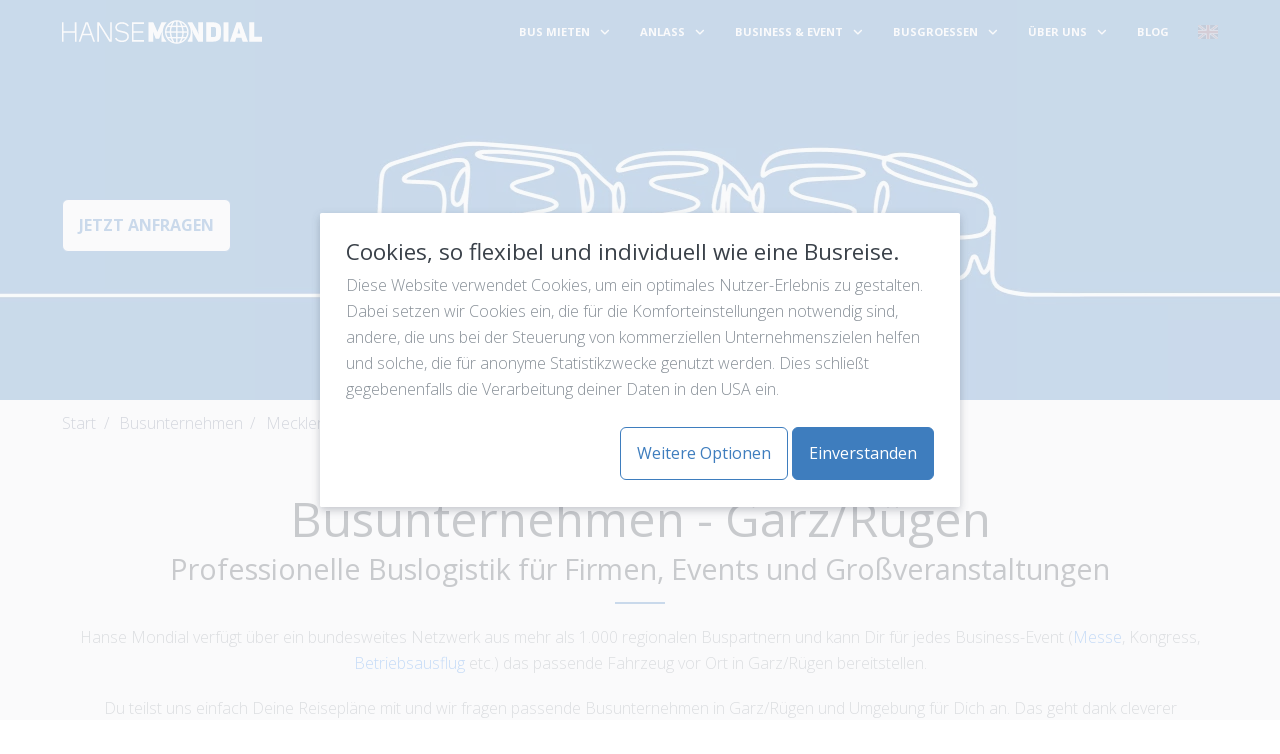

--- FILE ---
content_type: text/html;charset=UTF-8
request_url: https://www.hansemondial.de/de/busunternehmen/mecklenburg-vorpommern/garz-ruegen
body_size: 15687
content:
<!DOCTYPE html>
<html lang="de">
<head>
        <meta charset="utf-8"/>
    <title>Busunternehmen mit Fahrer in Garz/Rügen - Best-Preis-Garantie | Hanse Mondial</title>

    <meta http-equiv="X-UA-Compatible" content="IE=edge">
    <meta name="viewport" content="width=device-width, initial-scale=1">
            <meta name="description" content="Bus mieten Garz/Rügen mit Best-Preis-Garantie | Moderne und sichere Busse | 8 - 81 Plätze | Top-Ausstattung | Jetzt anfragen." />
    <meta name="generator" content="GravCMS" />
    <meta property="og:title" content="Busunternehmen mit Fahrer in Garz/Rügen - Best-Preis-Garantie | Hanse Mondial" />
    <meta property="og:type" content="Website" />
    <meta property="og:url" content="https://www.hansemondial.de/de/busunternehmen/mecklenburg-vorpommern/garz-ruegen" />
    <meta property="og:image" content="https://www.hansemondial.de/user/pages/busunternehmen/state/city/01._hero/HM_Headerbild_Website_Netzwerk.jpg" />
    <link rel="icon" type="image/png" href="/user/themes/mytheme/images/favicon.ico"/>
    <link rel="canonical" href="https://www.hansemondial.de/de/busunternehmen/mecklenburg-vorpommern/garz-ruegen"/>
    
                                                                                                                                        
        <link href="/user/themes/mytheme/css/fonts.css" type="text/css" rel="preload" onload="this.rel=&#039;stylesheet&#039;" as="style">
<link href="https://cdnjs.cloudflare.com/ajax/libs/flatpickr/4.6.13/flatpickr.min.css" type="text/css" rel="preload" onload="this.rel=&#039;stylesheet&#039;" as="style">
<link href="https://cdnjs.cloudflare.com/ajax/libs/font-awesome/6.2.0/css/all.min.css" type="text/css" rel="preload" onload="this.rel=&#039;stylesheet&#039;" as="style">
<link href="/assets/e8356f42e319a5ef7f27f5e6d70c4313.css" type="text/css" rel="stylesheet">
<style>
#hero-image { background-image:url("/user/images/heros/busunternehmen/state/city/HM_Headerbild_Website_Netzwerk.webp"); } @media (max-width: 800px){ #hero-image { background-image:url("/user/images/heros/busunternehmen/state/city/HM_Headerbild_Website_Netzwerk-800.webp"); } } @media (max-width: 1200px) and (min-width: 800px){ #hero-image { background-image:url("/user/images/heros/busunternehmen/state/city/HM_Headerbild_Website_Netzwerk-1200.webp"); } } @media (max-width: 1600px) and (min-width: 1200px){ #hero-image { background-image:url("/user/images/heros/busunternehmen/state/city/HM_Headerbild_Website_Netzwerk-1600.webp"); } }
</style>

    <script src="/assets/57b11a6fda7dfb257775b29dc485a655.js"></script>
<script src="https://cdnjs.cloudflare.com/ajax/libs/jquery/3.5.1/jquery.min.js"></script>

    
</head>
<body id="top" class=" header-fixed header-animated header-dark header-transparent sticky-footer">
<!-- Google Tag Manager (noscript) -->
<noscript>
    <iframe src="https://www.googletagmanager.com/ns.html?id=GTM-PMT3MG3"
            height="0" width="0" style="display:none;visibility:hidden"></iframe>
</noscript>
<!-- End Google Tag Manager (noscript) -->
<div id="page-wrapper">
            <section id="header" class="section">
            <section class="container grid-lg">
                <nav class="navbar">
                    <section class="navbar-section logo">
                        <a href="/de" class="navbar-brand mr-10">
    <img src="/user/themes/mytheme/images/logo/logo.svg" alt="Hanse Mondial" />
</a>                    </section>
                    <section class="navbar-section desktop-menu">

                        <nav class="dropmenu animated">
                                                            <ul >
                <li class="has_children">
      <a href="/de/bus-mieten" class="">
        BUS MIETEN
      </a>
            <span></span>
      <ul>
                    <li class="has_children">
      <a href="/de/bus-mieten/baden-wuerttemberg" class="">
        Baden-Württemberg
      </a>
            <span></span>
      <ul>
                    <li >
      <a href="/de/bus-mieten/baden-wuerttemberg/stuttgart" class="">
        Stuttgart
      </a>
          </li>
          <li >
      <a href="/de/bus-mieten/baden-wuerttemberg/karlsruhe-baden" class="">
        Karlsruhe
      </a>
          </li>
          <li >
      <a href="/de/bus-mieten/baden-wuerttemberg/mannheim-universitaetsstadt" class="">
        Mannheim
      </a>
          </li>
          <li >
      <a href="/de/bus-mieten/baden-wuerttemberg/freiburg-im-breisgau" class="">
        Freiburg im Breisgau
      </a>
          </li>
          <li >
      <a href="/de/bus-mieten/baden-wuerttemberg/ulm-donau" class="">
        Ulm
      </a>
          </li>
          <li >
      <a href="/de/bus-mieten/baden-wuerttemberg/heilbronn-neckar" class="">
        Heilbronn
      </a>
          </li>
          <li >
      <a href="/de/bus-mieten/baden-wuerttemberg/pforzheim" class="">
        Pforzheim
      </a>
          </li>
          <li >
      <a href="/de/bus-mieten/baden-wuerttemberg/reutlingen" class="">
        Reutlingen
      </a>
          </li>
          <li >
      <a href="/de/bus-mieten/baden-wuerttemberg/ludwigsburg-wuerttemberg" class="">
        Ludwigsburg
      </a>
          </li>
          <li >
      <a href="/de/bus-mieten/baden-wuerttemberg/esslingen-am-neckar" class="">
        Esslingen am Neckar
      </a>
          </li>
  
      </ul>
          </li>
          <li class="has_children">
      <a href="/de/bus-mieten/bayern" class="">
        Bayern
      </a>
            <span></span>
      <ul>
                    <li >
      <a href="/de/bus-mieten/bayern/muenchen" class="">
        München
      </a>
          </li>
          <li >
      <a href="/de/bus-mieten/bayern/nuernberg-mittelfranken" class="">
        Nürnberg
      </a>
          </li>
          <li >
      <a href="/de/bus-mieten/bayern/augsburg-bayern" class="">
        Augsburg
      </a>
          </li>
          <li >
      <a href="/de/bus-mieten/bayern/regensburg" class="">
        Regensburg
      </a>
          </li>
          <li >
      <a href="/de/bus-mieten/bayern/ingolstadt-donau" class="">
        Ingolstadt
      </a>
          </li>
          <li >
      <a href="/de/bus-mieten/bayern/wuerzburg" class="">
        Würzburg
      </a>
          </li>
          <li >
      <a href="/de/bus-mieten/bayern/erlangen" class="">
        Erlangen
      </a>
          </li>
          <li >
      <a href="/de/bus-mieten/bayern/bamberg" class="">
        Bamberg
      </a>
          </li>
          <li >
      <a href="/de/bus-mieten/bayern/bayreuth" class="">
        Bayreuth
      </a>
          </li>
          <li >
      <a href="/de/bus-mieten/bayern/landshut-isar" class="">
        Landshut
      </a>
          </li>
  
      </ul>
          </li>
          <li >
      <a href="/de/bus-mieten/berlin" class="">
        Berlin
      </a>
          </li>
          <li class="has_children">
      <a href="/de/bus-mieten/brandenburg" class="">
        Brandenburg
      </a>
            <span></span>
      <ul>
                    <li >
      <a href="/de/bus-mieten/brandenburg/potsdam" class="">
        Potsdam
      </a>
          </li>
          <li >
      <a href="/de/bus-mieten/brandenburg/cottbus" class="">
        Cottbus
      </a>
          </li>
          <li >
      <a href="/de/bus-mieten/brandenburg/brandenburg-an-der-havel" class="">
        Brandenburg an der Havel
      </a>
          </li>
          <li >
      <a href="/de/bus-mieten/brandenburg/frankfurt-oder" class="">
        Frankfurt (Oder)
      </a>
          </li>
          <li >
      <a href="/de/bus-mieten/brandenburg/oranienburg" class="">
        Oranienburg
      </a>
          </li>
          <li >
      <a href="/de/bus-mieten/brandenburg/falkensee" class="">
        Falkensee
      </a>
          </li>
          <li >
      <a href="/de/bus-mieten/brandenburg/eberswalde" class="">
        Eberswalde
      </a>
          </li>
          <li >
      <a href="/de/bus-mieten/brandenburg/bernau-bei-berlin" class="">
        Bernau bei Berlin
      </a>
          </li>
          <li >
      <a href="/de/bus-mieten/brandenburg/koenigs-wusterhausen" class="">
        Königs Wusterhausen
      </a>
          </li>
          <li >
      <a href="/de/bus-mieten/brandenburg/fuerstenwalde-spree" class="">
        Fürstenwalde / Spree
      </a>
          </li>
  
      </ul>
          </li>
          <li class="has_children">
      <a href="/de/bus-mieten/bremen" class="">
        Bremen
      </a>
            <span></span>
      <ul>
                    <li >
      <a href="/de/bus-mieten/bremen/bremen" class="">
        Bremen
      </a>
          </li>
          <li >
      <a href="/de/bus-mieten/bremen/bremerhaven" class="">
        Bremerhaven
      </a>
          </li>
  
      </ul>
          </li>
          <li >
      <a href="/de/bus-mieten/hamburg" class="">
        Hamburg
      </a>
          </li>
          <li class="has_children">
      <a href="/de/bus-mieten/hessen" class="">
        Hessen
      </a>
            <span></span>
      <ul>
                    <li >
      <a href="/de/bus-mieten/hessen/frankfurt-am-main" class="">
        Frankfurt am Main
      </a>
          </li>
          <li >
      <a href="/de/bus-mieten/hessen/wiesbaden" class="">
        Wiesbaden
      </a>
          </li>
          <li >
      <a href="/de/bus-mieten/hessen/kassel-hessen" class="">
        Kassel
      </a>
          </li>
          <li >
      <a href="/de/bus-mieten/hessen/darmstadt" class="">
        Darmstadt
      </a>
          </li>
          <li >
      <a href="/de/bus-mieten/hessen/offenbach-am-main" class="">
        Offenbach am Main
      </a>
          </li>
          <li >
      <a href="/de/bus-mieten/hessen/hanau" class="">
        Hanau
      </a>
          </li>
          <li >
      <a href="/de/bus-mieten/hessen/giessen-lahn" class="">
        Giessen
      </a>
          </li>
          <li >
      <a href="/de/bus-mieten/hessen/marburg-lahn" class="">
        Marburg
      </a>
          </li>
          <li >
      <a href="/de/bus-mieten/hessen/fulda" class="">
        Fulda
      </a>
          </li>
          <li >
      <a href="/de/bus-mieten/hessen/weimar-lahn" class="">
        Weimar
      </a>
          </li>
          <li >
      <a href="/de/bus-mieten/hessen/wetzlar" class="">
        Wetzlar
      </a>
          </li>
          <li >
      <a href="/de/bus-mieten/hessen/oberursel-taunus" class="">
        Oberursel
      </a>
          </li>
          <li >
      <a href="/de/bus-mieten/hessen/rodgau" class="">
        Rodgau
      </a>
          </li>
          <li >
      <a href="/de/bus-mieten/hessen/dreieich" class="">
        Dreieich
      </a>
          </li>
  
      </ul>
          </li>
          <li class="has_children">
      <a href="/de/bus-mieten/mecklenburg-vorpommern" class="">
        Mecklenburg-Vorpommern
      </a>
            <span></span>
      <ul>
                    <li >
      <a href="/de/bus-mieten/mecklenburg-vorpommern/rostock" class="">
        Rostock
      </a>
          </li>
          <li >
      <a href="/de/bus-mieten/mecklenburg-vorpommern/schwerin-mecklenburg" class="">
        Schwerin
      </a>
          </li>
          <li >
      <a href="/de/bus-mieten/mecklenburg-vorpommern/neubrandenburg-mecklenburg" class="">
        Neubrandenburg
      </a>
          </li>
          <li >
      <a href="/de/bus-mieten/mecklenburg-vorpommern/stralsund" class="">
        Stralsund
      </a>
          </li>
          <li >
      <a href="/de/bus-mieten/mecklenburg-vorpommern/greifswald-hansestadt" class="">
        Greifswald
      </a>
          </li>
          <li >
      <a href="/de/bus-mieten/mecklenburg-vorpommern/wismar-mecklenburg" class="">
        Wismar
      </a>
          </li>
          <li >
      <a href="/de/bus-mieten/mecklenburg-vorpommern/guestrow" class="">
        Güstrow
      </a>
          </li>
          <li >
      <a href="/de/bus-mieten/mecklenburg-vorpommern/waren-mueritz" class="">
        Waren
      </a>
          </li>
          <li >
      <a href="/de/bus-mieten/mecklenburg-vorpommern/neustrelitz" class="">
        Neustrelitz
      </a>
          </li>
          <li >
      <a href="/de/bus-mieten/mecklenburg-vorpommern/parchim" class="">
        Parchim
      </a>
          </li>
          <li >
      <a href="/de/bus-mieten/mecklenburg-vorpommern/ribnitz-damgarten" class="">
        Ribnitz-Damgarten
      </a>
          </li>
          <li >
      <a href="/de/bus-mieten/mecklenburg-vorpommern/bergen-auf-ruegen" class="">
        Bergen auf Rügen
      </a>
          </li>
          <li >
      <a href="/de/bus-mieten/mecklenburg-vorpommern/anklam" class="">
        Anklam
      </a>
          </li>
          <li >
      <a href="/de/bus-mieten/mecklenburg-vorpommern/ludwigslust-mecklenburg" class="">
        Ludwigslust
      </a>
          </li>
          <li >
      <a href="/de/bus-mieten/mecklenburg-vorpommern/wolgast" class="">
        Wolgast
      </a>
          </li>
  
      </ul>
          </li>
          <li class="has_children">
      <a href="/de/bus-mieten/niedersachsen" class="">
        Niedersachsen
      </a>
            <span></span>
      <ul>
                    <li >
      <a href="/de/bus-mieten/niedersachsen/hannover" class="">
        Hannover
      </a>
          </li>
          <li >
      <a href="/de/bus-mieten/niedersachsen/braunschweig" class="">
        Braunschweig
      </a>
          </li>
          <li >
      <a href="/de/bus-mieten/niedersachsen/osnabrueck" class="">
        Osnabrück
      </a>
          </li>
          <li >
      <a href="/de/bus-mieten/niedersachsen/wolfsburg" class="">
        Wolfsburg
      </a>
          </li>
          <li >
      <a href="/de/bus-mieten/niedersachsen/goettingen-niedersachsen" class="">
        Göttingen
      </a>
          </li>
          <li >
      <a href="/de/bus-mieten/niedersachsen/salzgitter" class="">
        Salzgitter
      </a>
          </li>
          <li >
      <a href="/de/bus-mieten/niedersachsen/hildesheim" class="">
        Hildesheim
      </a>
          </li>
          <li >
      <a href="/de/bus-mieten/niedersachsen/delmenhorst" class="">
        Delmenhorst
      </a>
          </li>
          <li >
      <a href="/de/bus-mieten/niedersachsen/wilhelmshaven" class="">
        Wilhelmshaven
      </a>
          </li>
          <li >
      <a href="/de/bus-mieten/niedersachsen/lueneburg" class="">
        Lüneburg
      </a>
          </li>
  
      </ul>
          </li>
          <li class="has_children">
      <a href="/de/bus-mieten/nordrhein-westfalen" class="">
        Nordrhein-Westfalen
      </a>
            <span></span>
      <ul>
                    <li >
      <a href="/de/bus-mieten/nordrhein-westfalen/koeln" class="">
        Köln
      </a>
          </li>
          <li >
      <a href="/de/bus-mieten/nordrhein-westfalen/duesseldorf" class="">
        Düsseldorf
      </a>
          </li>
          <li >
      <a href="/de/bus-mieten/nordrhein-westfalen/dortmund" class="">
        Dortmund
      </a>
          </li>
          <li >
      <a href="/de/bus-mieten/nordrhein-westfalen/essen-ruhr" class="">
        Essen
      </a>
          </li>
          <li >
      <a href="/de/bus-mieten/nordrhein-westfalen/duisburg" class="">
        Duisburg
      </a>
          </li>
          <li >
      <a href="/de/bus-mieten/nordrhein-westfalen/bochum" class="">
        Bochum
      </a>
          </li>
          <li >
      <a href="/de/bus-mieten/nordrhein-westfalen/wuppertal" class="">
        Wuppertal
      </a>
          </li>
          <li >
      <a href="/de/bus-mieten/nordrhein-westfalen/bielefeld" class="">
        Bielefeld
      </a>
          </li>
          <li >
      <a href="/de/bus-mieten/nordrhein-westfalen/bonn" class="">
        Bonn
      </a>
          </li>
          <li >
      <a href="/de/bus-mieten/nordrhein-westfalen/muenster-westfalen" class="">
        Münster
      </a>
          </li>
  
      </ul>
          </li>
          <li class="has_children">
      <a href="/de/bus-mieten/rheinland-pfalz" class="">
        Rheinland-Pfalz
      </a>
            <span></span>
      <ul>
                    <li >
      <a href="/de/bus-mieten/rheinland-pfalz/mainz-am-rhein" class="">
        Mainz am Rhein
      </a>
          </li>
          <li >
      <a href="/de/bus-mieten/rheinland-pfalz/ludwigshafen-am-rhein" class="">
        Ludwigshafen am Rhein
      </a>
          </li>
          <li >
      <a href="/de/bus-mieten/rheinland-pfalz/koblenz-am-rhein" class="">
        Koblenz am Rhein
      </a>
          </li>
          <li >
      <a href="/de/bus-mieten/rheinland-pfalz/trier" class="">
        Trier
      </a>
          </li>
          <li >
      <a href="/de/bus-mieten/rheinland-pfalz/kaiserslautern" class="">
        Kaiserslautern
      </a>
          </li>
          <li >
      <a href="/de/bus-mieten/rheinland-pfalz/worms" class="">
        Worms
      </a>
          </li>
          <li >
      <a href="/de/bus-mieten/rheinland-pfalz/neuwied" class="">
        Neuwied
      </a>
          </li>
          <li >
      <a href="/de/bus-mieten/rheinland-pfalz/neustadt-an-der-weinstrasse" class="">
        Neustadt an der Weinstraße
      </a>
          </li>
          <li >
      <a href="/de/bus-mieten/rheinland-pfalz/speyer" class="">
        Speyer
      </a>
          </li>
          <li >
      <a href="/de/bus-mieten/rheinland-pfalz/bad-kreuznach" class="">
        Bad Kreuznach
      </a>
          </li>
  
      </ul>
          </li>
          <li class="has_children">
      <a href="/de/bus-mieten/saarland" class="">
        Saarland
      </a>
            <span></span>
      <ul>
                    <li >
      <a href="/de/bus-mieten/saarland/saarbruecken" class="">
        Saarbrücken
      </a>
          </li>
          <li >
      <a href="/de/bus-mieten/saarland/homburg-saar" class="">
        Homburg
      </a>
          </li>
          <li >
      <a href="/de/bus-mieten/saarland/voelklingen" class="">
        Völklingen
      </a>
          </li>
          <li >
      <a href="/de/bus-mieten/saarland/saarlouis" class="">
        Saarlouis
      </a>
          </li>
          <li >
      <a href="/de/bus-mieten/saarland/merzig-saar" class="">
        Merzig
      </a>
          </li>
          <li >
      <a href="/de/bus-mieten/saarland/blieskastel" class="">
        Blieskastel
      </a>
          </li>
          <li >
      <a href="/de/bus-mieten/saarland/dillingen-saar" class="">
        Dillingen / Saar
      </a>
          </li>
          <li >
      <a href="/de/bus-mieten/saarland/lebach" class="">
        Lebach
      </a>
          </li>
          <li >
      <a href="/de/bus-mieten/saarland/puettlingen" class="">
        Püttlingen
      </a>
          </li>
          <li >
      <a href="/de/bus-mieten/saarland/bexbach" class="">
        Bexbach
      </a>
          </li>
  
      </ul>
          </li>
          <li class="has_children">
      <a href="/de/bus-mieten/sachsen" class="">
        Sachsen
      </a>
            <span></span>
      <ul>
                    <li >
      <a href="/de/bus-mieten/sachsen/leipzig" class="">
        Leipzig
      </a>
          </li>
          <li >
      <a href="/de/bus-mieten/sachsen/dresden" class="">
        Dresden
      </a>
          </li>
          <li >
      <a href="/de/bus-mieten/sachsen/chemnitz-sachsen" class="">
        Chemnitz
      </a>
          </li>
          <li >
      <a href="/de/bus-mieten/sachsen/zwickau" class="">
        Zwickau
      </a>
          </li>
          <li >
      <a href="/de/bus-mieten/sachsen/plauen-vogtland" class="">
        Plauen
      </a>
          </li>
          <li >
      <a href="/de/bus-mieten/sachsen/goerlitz-neisse" class="">
        Görlitz
      </a>
          </li>
          <li >
      <a href="/de/bus-mieten/sachsen/bautzen" class="">
        Bautzen
      </a>
          </li>
          <li >
      <a href="/de/bus-mieten/sachsen/freital" class="">
        Freital
      </a>
          </li>
          <li >
      <a href="/de/bus-mieten/sachsen/pirna" class="">
        Pirna
      </a>
          </li>
          <li >
      <a href="/de/bus-mieten/sachsen/radebeul" class="">
        Radebeul
      </a>
          </li>
  
      </ul>
          </li>
          <li class="has_children">
      <a href="/de/bus-mieten/sachsen-anhalt" class="">
        Sachsen-Anhalt
      </a>
            <span></span>
      <ul>
                    <li >
      <a href="/de/bus-mieten/sachsen-anhalt/magdeburg" class="">
        Magdeburg
      </a>
          </li>
          <li >
      <a href="/de/bus-mieten/sachsen-anhalt/halle-saale" class="">
        Halle (Saale)
      </a>
          </li>
          <li >
      <a href="/de/bus-mieten/sachsen-anhalt/dessau-rosslau" class="">
        Dessau-Roßlau
      </a>
          </li>
          <li >
      <a href="/de/bus-mieten/sachsen-anhalt/halberstadt" class="">
        Halberstadt
      </a>
          </li>
          <li >
      <a href="/de/bus-mieten/sachsen-anhalt/weissenfels-saale" class="">
        Weißenfels
      </a>
          </li>
          <li >
      <a href="/de/bus-mieten/sachsen-anhalt/stendal" class="">
        Stendal
      </a>
          </li>
          <li >
      <a href="/de/bus-mieten/sachsen-anhalt/bitterfeld-wolfen" class="">
        Bitterfeld-Wolfen
      </a>
          </li>
          <li >
      <a href="/de/bus-mieten/sachsen-anhalt/merseburg-saale" class="">
        Merseburg
      </a>
          </li>
          <li >
      <a href="/de/bus-mieten/sachsen-anhalt/bernburg-saale" class="">
        Bernburg
      </a>
          </li>
          <li >
      <a href="/de/bus-mieten/sachsen-anhalt/wernigerode" class="">
        Wernigerode
      </a>
          </li>
  
      </ul>
          </li>
          <li class="has_children">
      <a href="/de/bus-mieten/schleswig-holstein" class="">
        Schleswig-Holstein
      </a>
            <span></span>
      <ul>
                    <li >
      <a href="/de/bus-mieten/schleswig-holstein/kiel" class="">
        Kiel
      </a>
          </li>
          <li >
      <a href="/de/bus-mieten/schleswig-holstein/luebeck" class="">
        Lübeck
      </a>
          </li>
          <li >
      <a href="/de/bus-mieten/schleswig-holstein/flensburg" class="">
        Flensburg
      </a>
          </li>
          <li >
      <a href="/de/bus-mieten/schleswig-holstein/neumuenster-holstein" class="">
        Neumünster
      </a>
          </li>
          <li >
      <a href="/de/bus-mieten/schleswig-holstein/norderstedt" class="">
        Norderstedt
      </a>
          </li>
          <li >
      <a href="/de/bus-mieten/schleswig-holstein/elmshorn" class="">
        Elmshorn
      </a>
          </li>
          <li >
      <a href="/de/bus-mieten/schleswig-holstein/pinneberg" class="">
        Pinneberg
      </a>
          </li>
          <li >
      <a href="/de/bus-mieten/schleswig-holstein/wedel" class="">
        Wedel
      </a>
          </li>
          <li >
      <a href="/de/bus-mieten/schleswig-holstein/ahrensburg" class="">
        Ahrensburg
      </a>
          </li>
          <li >
      <a href="/de/bus-mieten/schleswig-holstein/itzehoe" class="">
        Itzehoe
      </a>
          </li>
  
      </ul>
          </li>
          <li class="has_children">
      <a href="/de/bus-mieten/thueringen" class="">
        Thüringen
      </a>
            <span></span>
      <ul>
                    <li >
      <a href="/de/bus-mieten/thueringen/erfurt" class="">
        Erfurt
      </a>
          </li>
          <li >
      <a href="/de/bus-mieten/thueringen/jena" class="">
        Jena
      </a>
          </li>
          <li >
      <a href="/de/bus-mieten/thueringen/gera" class="">
        Gera
      </a>
          </li>
          <li >
      <a href="/de/bus-mieten/thueringen/gotha-thueringen" class="">
        Gotha
      </a>
          </li>
          <li >
      <a href="/de/bus-mieten/thueringen/eisenach-thueringen" class="">
        Eisenach
      </a>
          </li>
          <li >
      <a href="/de/bus-mieten/thueringen/nordhausen-thueringen" class="">
        Nordhausen
      </a>
          </li>
          <li >
      <a href="/de/bus-mieten/thueringen/suhl" class="">
        Suhl
      </a>
          </li>
          <li >
      <a href="/de/bus-mieten/thueringen/muehlhausen-thueringen" class="">
        Mühlhausen
      </a>
          </li>
          <li >
      <a href="/de/bus-mieten/thueringen/altenburg-thueringen" class="">
        Altenburg
      </a>
          </li>
          <li >
      <a href="/de/bus-mieten/thueringen/ilmenau-thueringen" class="">
        Ilmenau
      </a>
          </li>
  
      </ul>
          </li>
  
      </ul>
          </li>
          <li class="has_children">
      <a href="/de/anlass" class="">
        ANLASS
      </a>
            <span></span>
      <ul>
                    <li >
      <a href="/de/anlass/transfers" class="">
        Shuttlebus
      </a>
          </li>
          <li >
      <a href="/de/anlass/flughafen" class="">
        Flughafentransfer
      </a>
          </li>
          <li >
      <a href="/de/anlass/vereinsbus" class="">
        Vereinsbus | Mannschaftsbus mieten
      </a>
          </li>
          <li >
      <a href="/de/anlass/bus-mit-fahrer-mieten-fuer-tagesfahrten" class="">
        Tagesfahrten
      </a>
          </li>
          <li class="has_children">
      <a href="/de/anlass/freizeitpark" class="">
        Freizeitpark
      </a>
            <span></span>
      <ul>
                    <li >
      <a href="/de/anlass/freizeitpark/bus-fuer-heide-park-resort" class="">
        Heide Park Resort
      </a>
          </li>
          <li >
      <a href="/de/anlass/freizeitpark/bus-fuer-hansa-park" class="">
        Hansa-Park
      </a>
          </li>
          <li >
      <a href="/de/anlass/freizeitpark/bus-fuer-phantasialand" class="">
        Phantasialand
      </a>
          </li>
          <li >
      <a href="/de/anlass/freizeitpark/bus-fuer-legoland" class="">
        Legoland
      </a>
          </li>
          <li >
      <a href="/de/anlass/freizeitpark/bus-fuer-moviepark-germany" class="">
        Moviepark Park Germany
      </a>
          </li>
          <li >
      <a href="/de/anlass/freizeitpark/bus-fuer-belantis-germany" class="">
        Belantis
      </a>
          </li>
          <li >
      <a href="/de/anlass/freizeitpark/bus-fuer-serengeti-park" class="">
        Serengeti-Park
      </a>
          </li>
  
      </ul>
          </li>
          <li >
      <a href="/de/anlass/klassenfahrt" class="">
        Klassenfahrt
      </a>
          </li>
          <li >
      <a href="/de/anlass/schuelerbefoerderung" class="">
        Schülerbeförderung
      </a>
          </li>
          <li >
      <a href="/de/anlass/kindergartenausflug" class="">
        Kindergartenausflug
      </a>
          </li>
          <li >
      <a href="/de/anlass/hochzeit" class="">
        Hochzeitsbus
      </a>
          </li>
          <li >
      <a href="/de/anlass/kreuzfahrten" class="">
        Kreuzfahrten
      </a>
          </li>
  
      </ul>
          </li>
          <li class="has_children">
      <a href="/de/business-event" class="">
        BUSINESS & EVENT
      </a>
            <span></span>
      <ul>
                    <li >
      <a href="/de/business-event/bus-logistik" class="">
        Bus-Logistik und Koordination
      </a>
          </li>
          <li >
      <a href="/de/business-event/bus-ersatzverkehr" class="">
        Bus-Ersatzverkehr
      </a>
          </li>
          <li class="has_children">
      <a href="/de/business-event/mitarbeiter-shuttle" class="">
        Mitarbeiter-Shuttle
      </a>
            <span></span>
      <ul>
                    <li >
      <a href="/de/business-event/mitarbeiter-shuttle/mobilitaetsangebot-fuer-ihre-mitarbeiter" class="">
        Mitarbeitermobilität
      </a>
          </li>
  
      </ul>
          </li>
          <li class="has_children">
      <a href="/de/business-event/betriebsausflug-mit-dem-bus" class="">
        Betriebsausflug
      </a>
            <span></span>
      <ul>
                    <li >
      <a href="/de/business-event/betriebsausflug-mit-dem-bus/weihnachtsfeier-firma-bus-mieten" class="">
        Weihnachtsfeier
      </a>
          </li>
          <li >
      <a href="/de/business-event/betriebsausflug-mit-dem-bus/sommerfest-firma-bus-mieten" class="">
        Sommerfest
      </a>
          </li>
  
      </ul>
          </li>
          <li >
      <a href="/de/business-event/vip-shuttle-limousine-mit-chauffeur" class="">
        VIP Shuttle
      </a>
          </li>
          <li >
      <a href="/de/business-event/event-shuttle-service" class="">
        Event-Shuttle-Service
      </a>
          </li>
          <li >
      <a href="/de/business-event/flughafen" class="">
        Flughafen-Services
      </a>
          </li>
          <li >
      <a href="/de/business-event/messe" class="">
        Messe und Events
      </a>
          </li>
          <li >
      <a href="/de/business-event/sternfahrten" class="">
        Sternfahrten
      </a>
          </li>
          <li >
      <a href="/de/business-event/busumbauten" class="">
        Busumbauten
      </a>
          </li>
          <li class="has_children">
      <a href="/de/business-event/whitepaper-and-cases-buslogistik" class="">
        Whitepaper & Cases - Buslogistik
      </a>
            <span></span>
      <ul>
                    <li >
      <a href="/de/business-event/whitepaper-and-cases-buslogistik/whitepaper-mitarbeiter-shuttle" class="">
        Mitarbeiter-Shuttle | Whitepaper
      </a>
          </li>
          <li >
      <a href="/de/business-event/whitepaper-and-cases-buslogistik/whitepaper-event-shuttle" class="">
        Buslogistik | Whitepaper
      </a>
          </li>
          <li >
      <a href="/de/business-event/whitepaper-and-cases-buslogistik/event-shuttle-whitepaper-freelancer" class="">
        Event-Shuttle | Whitepaper für Freelancer
      </a>
          </li>
  
      </ul>
          </li>
  
      </ul>
          </li>
          <li class="has_children">
      <a href="/de/busgroessen" class="">
        BUSGROESSEN
      </a>
            <span></span>
      <ul>
                    <li >
      <a href="/de/busgroessen/minivan-fur-3-8-personen-mieten" class="">
        Business-Van (3 - 8 Personen)
      </a>
          </li>
          <li >
      <a href="/de/busgroessen/kleinbus-fuer-10-19-personen-mieten" class="">
        Kleinbus (10 - 19 Personen)
      </a>
          </li>
          <li >
      <a href="/de/busgroessen/reisebus-fuer-33-58-personen-mieten" class="">
        Reisebus (33 - 58 Personen)
      </a>
          </li>
          <li >
      <a href="/de/busgroessen/doppeldeckerbus-fuer-60-80-personen-mieten" class="">
        Doppeldeckerbus (60 - 80 Personen)
      </a>
          </li>
          <li >
      <a href="/de/busgroessen/nightliner-tourbus-mieten" class="">
        Nightliner / Tourbus
      </a>
          </li>
          <li >
      <a href="/de/busgroessen/vip-bus-mieten" class="">
        Luxus / VIP / Konferenz Bus
      </a>
          </li>
          <li >
      <a href="/de/busgroessen/linienbus-mieten" class="">
        Linienbus
      </a>
          </li>
          <li >
      <a href="/de/busgroessen/gelenkbus-mieten" class="">
        Gelenkbus
      </a>
          </li>
  
      </ul>
          </li>
          <li class="has_children">
      <a href="/de/ueber-uns" class="">
        ÜBER UNS
      </a>
            <span></span>
      <ul>
                    <li >
      <a href="/de/ueber-uns/karriere" class="">
        Das sind wir
      </a>
          </li>
          <li class="has_children">
      <a href="/de/ueber-uns/referenzen" class="">
        Referenzen
      </a>
            <span></span>
      <ul>
                    <li >
      <a href="/de/ueber-uns/referenzen/messe-shuttle" class="">
        Messe-Shuttle
      </a>
          </li>
          <li >
      <a href="/de/ueber-uns/referenzen/referenzen_event-shuttle" class="">
        Event-Shuttle
      </a>
          </li>
          <li >
      <a href="/de/ueber-uns/referenzen/sport-event" class="">
        Sport-Event
      </a>
          </li>
          <li >
      <a href="/de/ueber-uns/referenzen/crew-shuttle" class="">
        Crew-Shuttle
      </a>
          </li>
          <li >
      <a href="/de/ueber-uns/referenzen/kreuzfahrt-shuttle" class="">
        Kreuzfahrt-Shuttle
      </a>
          </li>
  
      </ul>
          </li>
          <li >
      <a href="/de/ueber-uns/nachhaltigkeit" class="">
        Nachhaltigkeit
      </a>
          </li>
          <li >
      <a href="/de/ueber-uns/netzwerk" class="">
        Netzwerk
      </a>
          </li>
          <li >
      <a href="/de/ueber-uns/bustalk-live" class="">
        Bustalk Live
      </a>
          </li>
          <li >
      <a href="/de/ueber-uns/press-and-downloads" class="">
        Presse & Downloads
      </a>
          </li>
          <li >
      <a href="/de/ueber-uns/fragen-und-antworten" class="">
        FAQ - Fragen und Antworten
      </a>
          </li>
  
      </ul>
          </li>
          <li >
      <a href="https://www.hansemondial.de/blog" class="">
        Blog
      </a>
          </li>
  
    <li class="language-switch-header">
                                                                                            <div onclick="switchLanguage('/en/')">
                <span> Sprache auf Englisch ändern </span>
                <img src="/user/images/flags/en.png" alt="English" />
            </div>
            </li></ul>
<div class="u-mar-t-2 mobile-contact">
<p><a class="btn btn-link u-mar-r-2" href="mailto:info@hansemondial.de"><i class="fa fa-envelope"></i> E-Mail</a><a class="btn btn-primary" href="tel:08008559890"><i class="fa fa-phone"></i> Anrufen</a></p>
<p><i class="fa fa-map-marker"></i>  Spaldingstraße 68, 20097 Hamburg</p>
</div>
                                                    </nav>

                        
                    </section>
                </nav>
            </section>
        </section>
        <div class="mobile-menu">
            <div class="button_container" id="toggle">
                <span class="top"></span>
                <span class="middle"></span>
                <span class="bottom"></span>
            </div>
        </div>
    
                            <section id="hero-image" class="modular-hero  hero   hero-image">
    <section class="container grid-lg text-align-center">
        <div class="hero-text">
            <div class="hero_content_box" style="margin-top:50px;text-align: left;width:560px">
         <a href="https://www.hansemondial.de/de/bus-mieten" class="btn btn-secondary" style="font-weight:bold;cursor:pointer;text-shadow:none;">JETZT ANFRAGEN</a>
</div>
        </div>
    </section>
</section>

        
    <section id="content-start">
                    
<section class="section">
    <section class="container grid-lg">
        <ul class="breadcrumb">
                        <li class="breadcrumb-item">
                <a href="/de">Start</a>
            </li>
                        <li class="breadcrumb-item">
                <a href="/de/busunternehmen">Busunternehmen</a>
            </li>
                        <li class="breadcrumb-item">
                <a href="/de/busunternehmen/mecklenburg-vorpommern">Mecklenburg-Vorpommern</a>
            </li>
                        <li class="breadcrumb-item">
                <a href="/de/busunternehmen/mecklenburg-vorpommern/garz-ruegen">Garz/Rügen</a>
            </li>
                    </ul>
    </section>
</section>
            <section class=" text-section u-pad-b-3    section  ">
    <section class="container grid-lg text-align-center">
                    <div class="column col-12 u-pad-t-5">
                <h1>Busunternehmen - Garz/Rügen</h1>
<h2>Professionelle Buslogistik für Firmen, Events und Großveranstaltungen</h2>
<p>Hanse Mondial verfügt über ein bundesweites Netzwerk aus mehr als 1.000 regionalen Buspartnern und kann Dir für jedes Business-Event (<a href="/de/business-event/messe">Messe</a>, Kongress, <a href="/de/business-event/betriebsausflug-mit-dem-bus">Betriebsausflug</a> etc.) das passende Fahrzeug vor Ort in Garz/Rügen bereitstellen.</p>
<p>Du teilst uns einfach Deine Reisepläne mit und wir fragen passende Busunternehmen in Garz/Rügen und Umgebung für Dich an. Das geht dank cleverer Vernetzung und eingespielter Kommunikationsabläufe so schnell, dass wir Dir immer mit kurzer Reaktionszeit ein günstiges und individuelles Angebot erstellen können.</p>
<p>Spare Dir den Aufwand mehrere Anbieter anzufragen und nutze unseren bewährten Service, den bereits viele namhafte Unternehmen in Anspruch genommen haben - Preisvergleich natürlich inklusive. Durch unsere jahrelange Erfahrung finden wir für Dich das Busunternehmen in Garz/Rügen mit dem attraktivsten Preis-Leistungs-Verhältnis.</p>
            </div>
            </section>
</section>

            <section class=" text-section u-pad-b-3     text-with-image ">
    <section class="container grid-lg text-align-left">
                        <div class="row col-12">
                        <div class="col-6 col-sm-12 text-image image-col-left">
                            <img data-src="/user/pages/busunternehmen/state/city/04._text2/18606e81c44e862f_busunternehmen-stadt.jpg" alt="" class="lazyload" width="1600" height="1066"/>
                        </div>
                        <div class="col-6 col-sm-12 text-col-right">
                                <h3>Professionelle Busunternehmen im Hanse Mondial Netzwerk</h3>
<p>Bei jedem <a href="/de/business-event/event-shuttle-service">Business-Event</a> gilt: Deine Sicherheit steht für uns bei jeder einzelnen Busfahrt an erster Stelle. Darum arbeiten wir in unserem Netzwerk - selbstverständlich auch in Garz/Rügen - ausschließlich mit Busunternehmen zusammen, die höchsten Ansprüchen genügen. Die Busse erfüllen alle Sicherheitsstandards und die strengen Vorgaben für Lenk-, Schicht- und Ruhezeiten der Fahrer werden nachweislich eingehalten.</p>
<p>Natürlich sind alle Fahrer unserer Partner-Unternehmen bestens ausgebildet, deutschsprachig und ortskundig. Bei der <a href="/de/bus-mieten">Busanmietung</a> in Garz/Rügen können wir nahezu jeden besonderen Komfortwunsch berücksichtigen. Zudem ist es für uns selbstverständlich, dass Du grundsätzlich immer einen komfortablen Qualitätsbus bereitgestellt bekommst.</p>
                        </div>
                </div>

            </section>
</section>

            <section class=" text-section u-pad-b-3     text-with-image ">
    <section class="container grid-lg text-align-left">
                        <div class="row col-sm-reverse">
                        <div class="col-6 col-sm-12 text-col-left">
                                <h3>Mehr als ein Busunternehmen: Profi-Planung und reibungslose Organisation</h3>
<p>Erfahren und versiert plant Hanse Mondial die <a href="/de/business-event/bus-logistik">Buslogistik</a> rund um Deine Veranstaltung - deutschlandweit und auch in Deiner Region. Wir garantieren die pünktliche Ankunft aller Busse und die reibungslose Abfahrt von Deinem Wunschort, z.B. Garz/Rügen.</p>
<p>Sofern gewünscht, kümmern wir uns auch um An-, Zufahrts- und Parkgenehmigungen, Haltestellen- und Busbeschriftung oder entsprechendes Koordinationspersonal. Darüber hinaus kannst Du Dich immer auf eine effiziente Planung aller Fahrten verlassen. </p>
<p>Mehrere Anfahrtsziele, z.B. verschiedene Hotels, oder die Organisation längerer Busreisen zu unterschiedlichen Destinationen sind dank unseres Netzwerks kein Problem. </p>
                        </div>
                        <div class="col-6 col-sm-12 text-image image-col-right">
                            <img data-src="/user/pages/busunternehmen/state/city/05._text3/515ea73f443c8eaa_busunternehmem-stadt-rechts.jpg" alt="" class="lazyload" width="1600" height="1066" />
                        </div>
                </div>

            </section>
</section>

            
<section class="section u-pad-t-4 u-pad-b-3 cta background-hm-primary">
    <section class="container grid-lg animate">
        <a href="/de/bus-mieten" class="clickable-div"  >KOSTENLOS ANFRAGEN!</a>
        <div class="cta-wrap cursor-pointer row u-pad-y-4 text-align-left text-align-center-sm">
            <div class="col-8 col-sm-12 u-pad-r-2 u-pad-b-2-sm">
                <h3>Jetzt kostenlos anfragen</h3>
<p>Lass Dich jetzt von uns beraten.
Wir erstellen Ihnen gerne ein unverbindliches Angebot.</p>
            </div>
            <div class="col-4 col-sm-12 text-align-center u-mar-t-a">
                <button class="btn">
                    KOSTENLOS ANFRAGEN!
                </button>
            </div>
        </div>
    </section>
</section>

                <section class="section u-pad-r-0-sm u-pad-l-0-sm u-pad-b-5 cards  two">
    <section class="u-pad-r-0-sm u-pad-l-0-sm container grid-lg">
            <section class="container modular-header grid-lg">
    <div>
        <h2>Einsatzbereiche: Buslogistik in Straubing für jede Anforderung</h2>
    </div>
</section>
            <div class="row justify-content-center scroll-snap-container-sm">
                                    <div class="col-6 col-md-6 col-sm-12 u-pad-x-1 u-pad-y-1 scroll-snap-item-sm animate card-wrap">
                        <a href="/business-event/mitarbeiter-shuttle" class="clickable-div"  ></a>                                <div class="card text-align-center h-100">
                                    <div class="card-icon justify-content-center align-items-center display-flex u-pad-x-3 u-pad-t-3">
                                        <img data-src="/user/images/icons/HM_Icons_MitarbeiterShuttle_RGB_colour.svg" alt="Icon: Mitarbeiter-Shuttle in Kriens" class="lazyload" />
                                    </div>
                                    <div class="flex-col align-items-center u-pad-x-3 u-pad-t-3 hm-text-color">
                                                                                    <h3 class="text-align-center font-size-2">Mitarbeiter-Shuttle in Kriens</h3>
                                                                                                                            <p>Steigere die Zufriedenheit und Pünktlichkeit Deiner Belegschaft mit einem maßgeschneiderten Mitarbeitershuttle. Wir planen <strong>effiziente Fahrten zwischen Wohnorten und Arbeitsstätte </strong>oder zu Außendienst-Terminen, damit Deine Mitarbeitenden sicher und pünktlich ankommen. </p>
<p>Parkplatzprobleme und Pendelstress gehören der Vergangenheit an – stattdessen profitieren Deine Mitarbeiter von komfortablen Bussen und Du als Unternehmen von <strong>höheren Motivations- und Umweltvorteilen</strong>. </p>
<p><strong>Hanse Mondial kümmert sich</strong> um die optimale Routenplanung, stellt die passende Busgröße bereit und garantiert zuverlässige Fahrer. So kannst Du dich auf Deine Arbeit fokussieren und hältst trotzdem das Steuer fest in der Hand.</p>
                                                                            </div>
                            </div>
                    </div>
                                    <div class="col-6 col-md-6 col-sm-12 u-pad-x-1 u-pad-y-1 scroll-snap-item-sm animate card-wrap">
                        <a href="/business-event/messe" class="clickable-div"  ></a>                                <div class="card text-align-center h-100">
                                    <div class="card-icon justify-content-center align-items-center display-flex u-pad-x-3 u-pad-t-3">
                                        <img data-src="/user/images/icons/HM_Icons_Messe_RGB_colour.svg" alt="Icon: Event- & Messe-Shuttle in Kriens " class="lazyload" />
                                    </div>
                                    <div class="flex-col align-items-center u-pad-x-3 u-pad-t-3 hm-text-color">
                                                                                    <h3 class="text-align-center font-size-2">Event- & Messe-Shuttle in Kriens </h3>
                                                                                                                            <p>Planst Du ein Event oder eine Messe in  Kriens ? Wir sorgen dafür, dass Deine Gäste, Kunden oder Kollegen reibungslos von A nach B gelangen. Hanse Mondial übernimmt die komplette <strong>Shuttle-Organisation</strong> – vom Transfer der Teilnehmer zwischen Hotel, Bahnhof oder Flughafen und der Event-Location bis hin zum kontinuierlichen Pendelverkehr während der Veranstaltung. </p>
<p>Dank unserer <strong>Erfahrung</strong> mit Event- und Messe-Shuttles koordinieren wir auch große Personenzahlen mühelos. Ob VIP-Transfer für Speaker, Besucher-Shuttle vom Park&amp;Ride oder Busse für ein Rahmenprogramm in Straubing: Wir stellen die nötige Anzahl an modernen Bussen samt geschulten Fahrern bereit, sodass Dein Event logistisch perfekt unterstützt wird. </p>
                                                                            </div>
                            </div>
                    </div>
                                    <div class="col-6 col-md-6 col-sm-12 u-pad-x-1 u-pad-y-1 scroll-snap-item-sm animate card-wrap">
                        <a href="/business-event/betriebsausflug-mit-dem-bus" class="clickable-div"  ></a>                                <div class="card text-align-center h-100">
                                    <div class="card-icon justify-content-center align-items-center display-flex u-pad-x-3 u-pad-t-3">
                                        <img data-src="/user/images/icons/HM_Icons_Ausfluege_RGB_colour.svg" alt="Icon: Betriebsausflug mit dem Bus " class="lazyload" />
                                    </div>
                                    <div class="flex-col align-items-center u-pad-x-3 u-pad-t-3 hm-text-color">
                                                                                    <h3 class="text-align-center font-size-2">Betriebsausflug mit dem Bus </h3>
                                                                                                                            <p>Ein Betriebsausflug, stärkt das Zusammengehörigkeitsgefühl und sorgt für Abwechslung. Die Organisation kann jedoch eine große Herausforderung sein. Das gilt insbesondere bei Unternehmen oder Abteilungen mit vielen Mitarbeitern. </p>
<p>Zu den großen Fragen in der Planungsphase gehört immer "Wie kommen die Teilnehmer von A nach B - und ggf. dann auch noch nach C?" Wir meinen: Natürlich mit dem Bus, denn der ist das ideale Transportmittel für Betriebsausflüge. </p>
<p>Wende Dich einfach mit Deinen Reisezielen und individuellen Wünschen an uns. Wir erledigen alles Weitere, sodass Du schnell einen Haken an das Thema Buslogistik machen kannst! </p>
                                                                            </div>
                            </div>
                    </div>
                                    <div class="col-6 col-md-6 col-sm-12 u-pad-x-1 u-pad-y-1 scroll-snap-item-sm animate card-wrap">
                        <a href="/business-event/vip-shuttle-limousine-mit-chauffeur" class="clickable-div"  ></a>                                <div class="card text-align-center h-100">
                                    <div class="card-icon justify-content-center align-items-center display-flex u-pad-x-3 u-pad-t-3">
                                        <img data-src="/user/images/icons/HM_Icons_VIPBus_RGB_colour.svg" alt="Icon: VIP-Transfer in Straubing " class="lazyload" />
                                    </div>
                                    <div class="flex-col align-items-center u-pad-x-3 u-pad-t-3 hm-text-color">
                                                                                    <h3 class="text-align-center font-size-2">VIP-Transfer in Straubing </h3>
                                                                                                                            <p>Du erwartest besondere Gäste, Geschäftsführer oder VIPs? Mit Hanse Mondial kannst Du exklusive VIP-Shuttles und Busse in Kriens mieten. </p>
<p>Wir stellen hochwertige Fahrzeuge – vom eleganten Business-Van bis zum luxuriösen Reisebus – bereit, die höchsten Ansprüchen genügen. Diskrete, erfahrene Chauffeure sorgen dafür, dass Deine VIP-Passagiere komfortabel und sicher an ihr Ziel gelangen. </p>
<p>Selbstverständlich richten wir uns nach Deinem Zeitplan und Deinen Wünschen: Individuelle Routen, spezielle Ausstattung im Fahrzeug oder Zwischenstopps sind problemlos realisierbar. So hinterlässt Du bei wichtigen Gästen einen professionellen Eindruck und bietest einen erstklassigen Service. </p>
                                                                            </div>
                            </div>
                    </div>
                            </div>
    </section>
</section>
            
<section class="section ">
        <section class="container grid-lg">
                                <div class="accordion">
                                                                                                <div>
                                                <input type="checkbox" id="1" name="accordion-checkbox" hidden>
                                                <label class="accordion-header" for="1">
                                                        <i class="icon icon-arrow-right mr-1"></i>
                                                        Für welche Anlässe kann ich ein Busunternehmen beauftragen?
                                                </label>
                                                <div class="accordion-body">
                                                        <p>Du kannst ein Busunternehmen für vielfältige Zwecke nutzen - z.B. für Mitarbeitershuttles, Messe- und Eventtransfers, Betriebsausflüge, VIP-Fahrten oder Werksverkehre. Hanse Mondial bietet Dir individuelle Lösungen für nahezu jeden geschäftlichen Mobilitätsbedarf.</p>
                                                </div>
                                        </div>
                                                                                                                                <div>
                                                <input type="checkbox" id="2" name="accordion-checkbox" hidden>
                                                <label class="accordion-header" for="2">
                                                        <i class="icon icon-arrow-right mr-1"></i>
                                                        Wie läuft die Zusammenarbeit mit einem Busunternehmen ab?
                                                </label>
                                                <div class="accordion-body">
                                                        <p>Nach Deiner Anfrage klären wir gemeinsam alle Anforderungen - z.B. Fahrzeit, Routen, Haltestellen und gewünschte Zusatzservices. Anschließend erhältst Du ein maßgeschneidertes Angebot und wir übernehmen die gesamte Organisation und Koordination.</p>
                                                </div>
                                        </div>
                                                                                                                                <div>
                                                <input type="checkbox" id="3" name="accordion-checkbox" hidden>
                                                <label class="accordion-header" for="3">
                                                        <i class="icon icon-arrow-right mr-1"></i>
                                                        Welche Vorteile bietet ein professionelles Busunternehmen gegenüber interner Organisation?
                                                </label>
                                                <div class="accordion-body">
                                                        <p>Ein erfahrenes Busunternehmen bietet Dir nicht nur moderne Fahrzeuge, sondern auch Planungssicherheit, optimierte Abläufe und höchste Sicherheitsstandards – inklusive Notfallmanagement, Ansprechpartner und digitaler Routensteuerung.</p>
                                                </div>
                                        </div>
                                                                                                                                <div>
                                                <input type="checkbox" id="4" name="accordion-checkbox" hidden>
                                                <label class="accordion-header" for="4">
                                                        <i class="icon icon-arrow-right mr-1"></i>
                                                        Können auch Sonderwünsche wie Branding oder VIP-Service berücksichtigt werden?
                                                </label>
                                                <div class="accordion-body">
                                                        <p>Ja, wir setzen auch spezielle Anforderungen wie individuelle Fahrzeugbeklebung, Catering, On-Board-Entertainment oder exklusive VIP-Fahrzeuge professionell für Dich um – ganz nach Deinem Bedarf.</p>
                                                </div>
                                        </div>
                                                                                                                                <div>
                                                <input type="checkbox" id="5" name="accordion-checkbox" hidden>
                                                <label class="accordion-header" for="5">
                                                        <i class="icon icon-arrow-right mr-1"></i>
                                                        Wie nachhaltig ist die Zusammenarbeit mit einem Busunternehmen?
                                                </label>
                                                <div class="accordion-body">
                                                        <p>Busse zählen zu den umweltfreundlichsten Verkehrsmitteln. Durch den Einsatz eines einzigen Reisebusses können bis zu 30 Pkw ersetzt werden – das spart CO₂, reduziert Verkehr und schont Ressourcen. Mit Hanse Mondial integrierst Du nachhaltige Mobilität einfach in Dein Unternehmenskonzept.</p>
                                                </div>
                                        </div>
                                                                        </div>
        </section>
</section>
            <section class="section modular  ">
    <section class="container grid-lg">
                    <section class="container modular-header grid-lg">
    <div>
        <h2>Beliebte Ziele in Garz/Rügen</h2>
    </div>
</section>
                <div>
            <div class="row" >

                                    <div class="places-item col-4 col-sm-6">
                        <div class="inner"> <h5>Schlosspark</h5></div>
                    </div>
                                    <div class="places-item col-4 col-sm-6">
                        <div class="inner"> <h5>Naturschutzgebiet Kniepower See und Katharinensee</h5></div>
                    </div>
                                    <div class="places-item col-4 col-sm-6">
                        <div class="inner"> <h5>Ernst-Moritz-Arndt-Museum</h5></div>
                    </div>
                                    <div class="places-item col-4 col-sm-6">
                        <div class="inner"> <h5>Herz-Jesu Kirche Garz</h5></div>
                    </div>
                                    <div class="places-item col-4 col-sm-6">
                        <div class="inner"> <h5>Vogelhaken</h5></div>
                    </div>
                                    <div class="places-item col-4 col-sm-6">
                        <div class="inner"> <h5>Glewitzer Ort</h5></div>
                    </div>
                            </div>
        </div>
    </section>
</section>

            <section class="section modular  ">
    <section class="container grid-lg">
                    <section class="container modular-header grid-lg">
    <div>
        <h2>Weitere Städte in Mecklenburg-Vorpommern</h2>
    </div>
</section>
            <div>
        <div class="row justify-content-center" >
                            <a class="btn auto-item-link" href="/de/busunternehmen/mecklenburg-vorpommern/rostock">Rostock</a>
                            <a class="btn auto-item-link" href="/de/busunternehmen/mecklenburg-vorpommern/schwerin-mecklenburg">Schwerin, Mecklenburg</a>
                            <a class="btn auto-item-link" href="/de/busunternehmen/mecklenburg-vorpommern/neubrandenburg-mecklenburg">Neubrandenburg, Mecklenburg</a>
                            <a class="btn auto-item-link" href="/de/busunternehmen/mecklenburg-vorpommern/stralsund">Stralsund</a>
                            <a class="btn auto-item-link" href="/de/busunternehmen/mecklenburg-vorpommern/greifswald-hansestadt">Greifswald, Hansestadt</a>
                            <a class="btn auto-item-link" href="/de/busunternehmen/mecklenburg-vorpommern/wismar-mecklenburg">Wismar, Mecklenburg</a>
                            <a class="btn auto-item-link" href="/de/busunternehmen/mecklenburg-vorpommern/guestrow">Güstrow</a>
                            <a class="btn auto-item-link" href="/de/busunternehmen/mecklenburg-vorpommern/waren-mueritz">Waren (Müritz)</a>
                            <a class="btn auto-item-link" href="/de/busunternehmen/mecklenburg-vorpommern/neustrelitz">Neustrelitz</a>
                            <a class="btn auto-item-link" href="/de/busunternehmen/mecklenburg-vorpommern/parchim">Parchim</a>
                            <a class="btn auto-item-link" href="/de/busunternehmen/mecklenburg-vorpommern/ribnitz-damgarten">Ribnitz-Damgarten</a>
                            <a class="btn auto-item-link" href="/de/busunternehmen/mecklenburg-vorpommern/bergen-auf-ruegen">Bergen auf Rügen</a>
                            <a class="btn auto-item-link" href="/de/busunternehmen/mecklenburg-vorpommern/anklam">Anklam</a>
                            <a class="btn auto-item-link" href="/de/busunternehmen/mecklenburg-vorpommern/ludwigslust-mecklenburg">Ludwigslust, Mecklenburg</a>
                            <a class="btn auto-item-link" href="/de/busunternehmen/mecklenburg-vorpommern/wolgast">Wolgast</a>
                            <a class="btn auto-item-link" href="/de/busunternehmen/mecklenburg-vorpommern/bad-doberan">Bad Doberan</a>
                            <a class="btn auto-item-link" href="/de/busunternehmen/mecklenburg-vorpommern/hagenow">Hagenow</a>
                            <a class="btn auto-item-link" href="/de/busunternehmen/mecklenburg-vorpommern/demmin-hansestadt">Demmin, Hansestadt</a>
                            <a class="btn auto-item-link" href="/de/busunternehmen/mecklenburg-vorpommern/boizenburg-elbe">Boizenburg / Elbe</a>
                            <a class="btn auto-item-link" href="/de/busunternehmen/mecklenburg-vorpommern/grevesmuehlen">Grevesmühlen</a>
                            <a class="btn auto-item-link" href="/de/busunternehmen/mecklenburg-vorpommern/pasewalk">Pasewalk</a>
                            <a class="btn auto-item-link" href="/de/busunternehmen/mecklenburg-vorpommern/grimmen">Grimmen</a>
                            <a class="btn auto-item-link" href="/de/busunternehmen/mecklenburg-vorpommern/sassnitz">Sassnitz</a>
                            <a class="btn auto-item-link" href="/de/busunternehmen/mecklenburg-vorpommern/torgelow">Torgelow</a>
                    </div>
    </div>
    </section>
</section>

            <section class="section modular  ">
    <section class="container grid-lg">
                    <section class="container modular-header grid-lg">
    <div>
        <h2>Orte in der Nachbarschaft</h2>
    </div>
</section>
            <div>
        <div class="row justify-content-center" >
                        <a class="btn auto-item-link" href="/de/busunternehmen/mecklenburg-vorpommern/stralsund">Stralsund</a>
                        <a class="btn auto-item-link" href="/de/busunternehmen/mecklenburg-vorpommern/greifswald-hansestadt">Greifswald, Hansestadt</a>
                        <a class="btn auto-item-link" href="/de/busunternehmen/mecklenburg-vorpommern/bergen-auf-ruegen">Bergen auf Rügen</a>
                        <a class="btn auto-item-link" href="/de/busunternehmen/mecklenburg-vorpommern/wolgast">Wolgast</a>
                        <a class="btn auto-item-link" href="/de/busunternehmen/mecklenburg-vorpommern/demmin-hansestadt">Demmin, Hansestadt</a>
                        <a class="btn auto-item-link" href="/de/busunternehmen/mecklenburg-vorpommern/grimmen">Grimmen</a>
                        <a class="btn auto-item-link" href="/de/busunternehmen/mecklenburg-vorpommern/sassnitz">Sassnitz</a>
                        <a class="btn auto-item-link" href="/de/busunternehmen/mecklenburg-vorpommern/barth">Barth</a>
                        <a class="btn auto-item-link" href="/de/busunternehmen/mecklenburg-vorpommern/marlow-bei-ribnitz-damgarten">Marlow bei Ribnitz-Damgarten</a>
                        <a class="btn auto-item-link" href="/de/busunternehmen/mecklenburg-vorpommern/dargun">Dargun</a>
                        <a class="btn auto-item-link" href="/de/busunternehmen/mecklenburg-vorpommern/putbus">Putbus</a>
                        <a class="btn auto-item-link" href="/de/busunternehmen/mecklenburg-vorpommern/guetzkow-bei-greifswald">Gützkow bei Greifswald</a>
                        <a class="btn auto-item-link" href="/de/busunternehmen/mecklenburg-vorpommern/gnoien">Gnoien</a>
                        <a class="btn auto-item-link" href="/de/busunternehmen/mecklenburg-vorpommern/tribsees">Tribsees</a>
                        <a class="btn auto-item-link" href="/de/busunternehmen/mecklenburg-vorpommern/jarmen">Jarmen</a>
                        <a class="btn auto-item-link" href="/de/busunternehmen/mecklenburg-vorpommern/bad-suelze">Bad Sülze</a>
                        <a class="btn auto-item-link" href="/de/busunternehmen/mecklenburg-vorpommern/usedom">Usedom</a>
                        <a class="btn auto-item-link" href="/de/busunternehmen/mecklenburg-vorpommern/lassan-vorpommern">Lassan, Vorpommern</a>
                        <a class="btn auto-item-link" href="/de/busunternehmen/mecklenburg-vorpommern/franzburg">Franzburg</a>
                        <a class="btn auto-item-link" href="/de/busunternehmen/mecklenburg-vorpommern/richtenberg">Richtenberg</a>
                        <a class="btn auto-item-link" href="/de/busunternehmen/mecklenburg-vorpommern/buddenhagen-bei-wolgast">Buddenhagen bei Wolgast</a>
                        <a class="btn auto-item-link" href="/de/busunternehmen/mecklenburg-vorpommern/velgast">Velgast</a>
                        <a class="btn auto-item-link" href="/de/busunternehmen/mecklenburg-vorpommern/kemnitz-bei-greifswald">Kemnitz bei Greifswald</a>
                        <a class="btn auto-item-link" href="/de/busunternehmen/mecklenburg-vorpommern/altefaehr">Altefähr</a>
                    </div>
    </div>
    </section>
</section>

                <section class="section modular  ">
        <section class="container grid-lg">
                            <section class="container modular-header grid-lg">
    <div>
        <h2>Beliebtes auf Hanse Mondial</h2>
    </div>
</section>
                        <div>
                <div class="row justify-content-center" >
                                            <a class="btn auto-item-link" href="/de/bus-mieten/mecklenburg-vorpommern/garz-ruegen">Bus mieten Garz/Rügen</a>
                                            <a class="btn auto-item-link" href="/de/busvermietung/mecklenburg-vorpommern/garz-ruegen">Busvermietung Garz/Rügen</a>
                                            <a class="btn auto-item-link" href="/de/event-shuttle-service/mecklenburg-vorpommern/garz-ruegen">Event-Shuttle Service Garz/Rügen</a>
                                    </div>
            </div>
        </section>
    </section>

            <section class="section modular  ">
    <section class="container grid-lg">
                    <section class="container modular-header grid-lg">
    <div>
        <h2>Beliebte Ziele in Garz/Rügen</h2>
    </div>
</section>
                <div>
            <div class="row" >

                                    <div class="places-item col-4 col-sm-6">
                        <div class="inner"> <h5>Schlosspark</h5></div>
                    </div>
                                    <div class="places-item col-4 col-sm-6">
                        <div class="inner"> <h5>Naturschutzgebiet Kniepower See und Katharinensee</h5></div>
                    </div>
                                    <div class="places-item col-4 col-sm-6">
                        <div class="inner"> <h5>Ernst-Moritz-Arndt-Museum</h5></div>
                    </div>
                                    <div class="places-item col-4 col-sm-6">
                        <div class="inner"> <h5>Herz-Jesu Kirche Garz</h5></div>
                    </div>
                                    <div class="places-item col-4 col-sm-6">
                        <div class="inner"> <h5>Vogelhaken</h5></div>
                    </div>
                                    <div class="places-item col-4 col-sm-6">
                        <div class="inner"> <h5>Glewitzer Ort</h5></div>
                    </div>
                            </div>
        </div>
    </section>
</section>

            
<section class="section ">
    <section class="container grid-lg text-align-center">
                    <section class="container modular-header grid-lg">
    <div>
        <h2>Für jeden Anlass</h2>
    </div>
</section>
                <div>
                            <a class="btn link-collection-item" href="/de/anlass/bus-mit-fahrer-mieten-fuer-tagesfahrten"  >Tagesfahrten</a>
                            <a class="btn link-collection-item" href="/de/anlass/transfers"  >Transfers</a>
                            <a class="btn link-collection-item" href="/de/business-event/sternfahrten"  >Sternfahrten</a>
                            <a class="btn link-collection-item" href="/de/anlass/kreuzfahrten"  >Kreuzfahrt</a>
                            <a class="btn link-collection-item" href="/de/anlass/klassenfahrt"  >Klassenfahrt</a>
                            <a class="btn link-collection-item" href="/de/anlass/freizeitpark"  >Freizeitpark</a>
                            <a class="btn link-collection-item" href="/de/business-event/messe"  >Messe und Events</a>
                            <a class="btn link-collection-item" href="/de/business-event/flughafen"  >Flughafen-Services</a>
                            <a class="btn link-collection-item" href="/de/business-event/bus-logistik"  >Bus-Logistik + Transfer-Koordination</a>
                    </div>
    </section>
</section>
    
    </section>
</div>

    <section class="u-pad-x-5 u-pad-y-5">
        <section class="container text-align-center grid-lg">
            <style>#pe_rating{display:inline-block;font-size:16px;text-align:center;color:#726542;border:none;text-decoration:none;outline:none;font-size-adjust:.5}#pe_rating,#pe_rating *{box-sizing:border-box}#pe_rating #pe_additional_info{overflow:hidden;height:20px;margin:-20px;line-height:200px;padding-top:20px}#pe_rating.pe_g #pe_name{overflow:hidden;position:absolute;height:10px;line-height:50px;padding-top:50px}#pe_rating.pe_g #pe_name img{display:block}#pe_rating.pe_g .pe_u{display:block;margin:0 0 .3em;font-size:.8em;line-height:1.2em;color:#726542}#pe_rating.pe_g.pe_l>span>span{margin-left:.1em;margin-right:.1em}#pe_rating.pe_g.pe_l>span>span.pe_u{vertical-align:.6em}#pe_rating.pe_t.pe_b>span>span:first-of-type{display:inline}#pe_rating.pe_t #pe_name,#pe_rating.pe_t>span>span{font-size:.8em;line-height:1.2em}#pe_rating.pe_t>span>span{display:block}#pe_rating.pe_l>span>.pe_u,#pe_rating.pe_l>span>span{display:inline-block}#pe_rating>span>.pe_u{text-decoration:underline}#pe_rating>span>.pe_u:hover{text-decoration:none}#pe_stars{display:inline-block;position:relative;overflow:visible;width:100px;height:1.6rem;margin:0!important;line-height:1em;font-size:18px;text-align:left}#pe_stars .pe_star_container1{left:0;height:24px;width:24px}#pe_stars .pe_star_container2{left:20px;height:24px;width:24px}#pe_stars .pe_star_container3{left:40px;height:24px;width:24px}#pe_stars .pe_star_container4{left:60px;height:24px;width:24px}#pe_stars .pe_star_container5{left:80px;height:24px;width:24px}#pe_stars #pe_filled_stars_container{display:-webkit-box;display:-ms-flexbox;display:flex}#pe_stars #pe_filled_stars_container svg{max-width:unset}#pe_stars>span{display:block;position:absolute;overflow:hidden;top:.1rem;left:0;padding-top:0}#pe_stars>span>span{padding-top:0}</style>
<a id="pe_rating" title="Kundenbewertungen &amp; Erfahrungen zu Hanse Mondial GmbH. Mehr Infos anzeigen." target="_blank" href="https://www.provenexpert.com/hanse-mondial-gmbh/" class="pe_g pe_b"> <span id="pe_name"> <span>Hanse Mondial GmbH</span> </span> <span> <span id="pe_stars"> <span class="pe_star_container1"> <svg width="24" height="24" viewBox="0 0 24 24" fill="none" xmlns="http://www.w3.org/2000/svg" aria-hidden="true"> <path d="M14.4639 9.21094L14.5811 9.44824L14.8438 9.48438L20.4023 10.25L16.3672 14.0869L16.1719 14.2725L16.2197 14.5381L17.1973 19.9883L12.2324 17.3809L12 17.2588L11.7676 17.3809L6.80176 19.9883L7.78027 14.5381L7.82812 14.2725L7.63281 14.0869L3.59668 10.25L9.15625 9.48438L9.41895 9.44824L9.53613 9.21094L12 4.22266L14.4639 9.21094Z" fill="#AB9044" stroke="#AB9044"/> </svg> </span> <span class="pe_star_container2"> <svg width="24" height="24" viewBox="0 0 24 24" fill="none" xmlns="http://www.w3.org/2000/svg" aria-hidden="true"> <path d="M14.4639 9.21094L14.5811 9.44824L14.8438 9.48438L20.4023 10.25L16.3672 14.0869L16.1719 14.2725L16.2197 14.5381L17.1973 19.9883L12.2324 17.3809L12 17.2588L11.7676 17.3809L6.80176 19.9883L7.78027 14.5381L7.82812 14.2725L7.63281 14.0869L3.59668 10.25L9.15625 9.48438L9.41895 9.44824L9.53613 9.21094L12 4.22266L14.4639 9.21094Z" fill="#AB9044" stroke="#AB9044"/> </svg> </span> <span class="pe_star_container3"> <svg width="24" height="24" viewBox="0 0 24 24" fill="none" xmlns="http://www.w3.org/2000/svg" aria-hidden="true"> <path d="M14.4639 9.21094L14.5811 9.44824L14.8438 9.48438L20.4023 10.25L16.3672 14.0869L16.1719 14.2725L16.2197 14.5381L17.1973 19.9883L12.2324 17.3809L12 17.2588L11.7676 17.3809L6.80176 19.9883L7.78027 14.5381L7.82812 14.2725L7.63281 14.0869L3.59668 10.25L9.15625 9.48438L9.41895 9.44824L9.53613 9.21094L12 4.22266L14.4639 9.21094Z" fill="#AB9044" stroke="#AB9044"/> </svg> </span> <span class="pe_star_container4"> <svg width="24" height="24" viewBox="0 0 24 24" fill="none" xmlns="http://www.w3.org/2000/svg" aria-hidden="true"> <path d="M14.4639 9.21094L14.5811 9.44824L14.8438 9.48438L20.4023 10.25L16.3672 14.0869L16.1719 14.2725L16.2197 14.5381L17.1973 19.9883L12.2324 17.3809L12 17.2588L11.7676 17.3809L6.80176 19.9883L7.78027 14.5381L7.82812 14.2725L7.63281 14.0869L3.59668 10.25L9.15625 9.48438L9.41895 9.44824L9.53613 9.21094L12 4.22266L14.4639 9.21094Z" fill="#AB9044" stroke="#AB9044"/> </svg> </span> <span class="pe_star_container5"> <svg width="24" height="24" viewBox="0 0 24 24" fill="none" xmlns="http://www.w3.org/2000/svg" aria-hidden="true"> <path d="M14.4639 9.21094L14.5811 9.44824L14.8438 9.48438L20.4023 10.25L16.3672 14.0869L16.1719 14.2725L16.2197 14.5381L17.1973 19.9883L12.2324 17.3809L12 17.2588L11.7676 17.3809L6.80176 19.9883L7.78027 14.5381L7.82812 14.2725L7.63281 14.0869L3.59668 10.25L9.15625 9.48438L9.41895 9.44824L9.53613 9.21094L12 4.22266L14.4639 9.21094Z" fill="#AB9044" stroke="#AB9044"/> </svg> </span> </span> <span class="pe_u" style="color:#726542 !important;"> <span>478</span> Bewertungen auf ProvenExpert.com </span> </span> </a> <script type="application/ld+json">{ "@context": "https://schema.org/", "@type": "Product", "name": "Hanse Mondial GmbH", "description": "Buslogistik leicht gemacht \u2713Gepr\u00fcfte Busse \u2713Top-Service \u2713Beste Preis-Leistung", "image": "https://images.provenexpert.com/90/04/647d4251b7c6074d3a5ebdf5e56e/hanse-mondial-gmbh_full_1669367994.jpg", "aggregateRating": { "@type": "AggregateRating", "reviewCount": 478, "ratingValue": 4.78, "bestRating": 5, "worstRating": 1 } }</script>
        </section>
    </section>
        <section class="u-pad-x-5 u-pad-y-5" id="footer-links">
        <section class="container text-align-center grid-lg">
            <div class="display-flex">
            <div class="flex-col text-align-left" style="flex-grow: 1;">
            <h5>B2B</h5>
                            <a class="" href="/de/business-event/mitarbeiter-shuttle">Mitarbeiter-Shuttle</a>
                            <a class="" href="/de/business-event/messe">Messe-Transfer</a>
                            <a class="" href="/de/business-event/betriebsausflug-mit-dem-bus">Betriebsausflug</a>
                            <a class="" href="/de/business-event/event-shuttle-service">Event-Shuttle-Service</a>
                            <a class="" href="/de/anlass/busgroessen/vip-bus-mieten">VIP Bus mieten</a>
                            <a class="" href="/de/business-event/bus-ersatzverkehr">Bus für Ersatzverkehr</a>
                    </div>
            <div class="flex-col text-align-left" style="flex-grow: 1;">
            <h5>Bus für</h5>
                            <a class="" href="/de/anlass/hochzeit">Gästetransfer Hochzeit</a>
                            <a class="" href="/de/anlass/klassenfahrt">Bus mieten für Klassenfahrt</a>
                            <a class="" href="/de/anlass/kindergartenausflug">Bus mieten für Kindergartenausflug</a>
                            <a class="" href="/de/anlass/schuelerbefoerderung">Bus mieten für Schülerbeförderung</a>
                            <a class="" href="/de/anlass/freizeitpark">Bus für Freizeitparks mieten</a>
                            <a class="" href="/de/anlass/vereinsbus">Bus für Verein mieten</a>
                    </div>
            <div class="flex-col text-align-left" style="flex-grow: 1;">
            <h5>Busgrößen</h5>
                            <a class="" href="/de/anlass/busgroessen/bus-fuer-60-80-personen-mieten-doppeldeckerbus">Bus für 60 - 80 Personen mieten</a>
                            <a class="" href="/de/anlass/busgroessen/reisebus-fuer-33-50-oder-bis-zu-58-personen">Bus für 33 - 50 Personen mieten</a>
                            <a class="" href="/de/anlass/busgroessen/midibus-fur-20-30-personen-mieten">Bus für 20 - 30 Personen mieten</a>
                            <a class="" href="/de/anlass/busgroessen/kleinbus-fuer-10-19-personen-mieten">Bus für 15 Personen mieten</a>
                            <a class="" href="/de/anlass/busgroessen/minivan-fur-3-8-personen-mieten">Business-Van mieten</a>
                    </div>
            <div class="flex-col text-align-left" style="flex-grow: 1;">
            <h5>Wohin als nächstes?</h5>
                            <a class="" href="/de/bus-mieten/hamburg">Bus mieten Hamburg</a>
                            <a class="" href="/de/bus-mieten/berlin">Bus mieten  Berlin</a>
                            <a class="" href="/de/bus-mieten/bayern">Bus mieten Bayern</a>
                            <a class="" href="/de/bus-mieten/brandenburg">Bus mieten Brandenburg</a>
                            <a class="" href="/de/bus-mieten/niedersachsen">Bus mieten Niedersachsen</a>
                            <a class="" href="/de/bus-mieten/nordrhein-westfalen">Bus mieten NRW</a>
                            <a class="" href="/de/bus-mieten/saarland">Bus mieten Saarland</a>
                            <a class="" href="/de/bus-mieten/thueringen">Bus mieten Thüringen</a>
                    </div>
            <div class="flex-col text-align-left" style="flex-grow: 1;">
            <h5>Busunternehmen</h5>
                            <a class="" href="/de/anlass/busunternehmen">Busunternehmen</a>
                            <a class="" href="/de/busunternehmen/hamburg">Busunternehmen Hamburg</a>
                            <a class="" href="/de/busunternehmen/baden-wuerttemberg">Busunternehmen Baden-Württemberg</a>
                            <a class="" href="/de/busunternehmen/bayern">Busunternehmen Bayern</a>
                            <a class="" href="/de/busunternehmen/berlin">Busunternehmen Berlin</a>
                            <a class="" href="/de/busunternehmen/brandenburg">Busunternehmen Brandenburg</a>
                            <a class="" href="/de/busunternehmen/bremen">Busunternehmen Bremen</a>
                            <a class="" href="/de/busunternehmen/hessen">Busunternehmen Hessen</a>
                            <a class="" href="/de/busunternehmen/mecklenburg-vorpommern">Busunternehmen Mecklenburg-Vorpommern</a>
                            <a class="" href="/de/busunternehmen/niedersachsen">Busunternehmen Niedersachsen</a>
                            <a class="" href="/de/busunternehmen/nordrhein-westfalen">Busunternehmen NRW</a>
                            <a class="" href="/de/busunternehmen/rheinland-pfalz">Busunternehmen Rheinland-Pfalz</a>
                            <a class="" href="/de/busunternehmen/saarland">Busunternehmen Saarland</a>
                            <a class="" href="/de/busunternehmen/sachsen">Busunternehmen Sachsen</a>
                            <a class="" href="/de/busunternehmen/sachsen-anhalt">Busunternehmen Sachsen-Anhalt</a>
                            <a class="" href="/de/busunternehmen/schleswig-holstein">Busunternehmen Schleswig-Holstein</a>
                            <a class="" href="/de/busunternehmen/thueringen">Busunternehmen Thüringen</a>
                            <a class="" href="/de/busunternehmen/nordrhein-westfalen/wuppertal">Busunternehmen Wuppertal</a>
                    </div>
    </div>
        </section>
    </section>
        <footer>
    <div class="footer-top">
        <section class="container grid-lg">
            <div class="hm-row">
                <div class="col-md-auto footer-section col-sm-12">
                    <h3 class="footer-section-title">Zahlungsarten</h3>
                    <p>
                        <img data-src="/user/images/logos/cc_amex.svg" width="40" height="27" alt="AMEX" class="lazyload" />
                        <img data-src="/user/images/logos/cc_mastercard.svg" width="40" height="27" alt="Mastercard" class="lazyload" />
                        <img data-src="/user/images/logos/cc_visa.svg" width="40" height="27" alt="Visa" class="lazyload" />
                        <img data-src="/user/images/logos/klarna.svg" width="40" height="27" alt="Klarna" class="lazyload" />
                    </p>
                </div>
                <div class="col-md-auto footer-section col-sm-12 footer-contact">
                    <h3 class="footer-section-title">Kontakt</h3>
                    <p><i class="fa fa-map-marker"></i>  Spaldingstraße 68, 20097 Hamburg</p>
                    <p><i class="fa fa-phone"></i><a href="tel:08008559890">0800 8 55 98 90</a></p>
                    <p><i class="fa fa-envelope"></i>E-Mail: <a href="mailto:info@hansemondial.de">info@hansemondial.de</a></p>
                </div>
                <div class="col-md-auto footer-section col-sm-12">
                    <h3 class="footer-section-title">Folge uns</h3>
                    <div id="socialIcons">
                        <p>
                            <a href="https://www.facebook.com/HanseMondial/" target="_blank" rel="noreferrer">
                                <i class="fa-brands fa-facebook">
                                </i>
                                <span>Folge Hanse Mondial auf Facebook</span>
                            </a>
                            <a href="https://www.instagram.com/hansemondial_buslogistik/" target="_blank" rel="noreferrer">
                                <i class="fa-brands fa-instagram">
                                </i>
                                <span>Folge Hanse Mondial auf Instagram</span>
                            </a>
                            <a href="https://www.youtube.com/channel/UCsvt7IF3WGv6rWNXykzugHA" target="_blank" rel="noreferrer">
                                <i class="fa-brands fa-youtube">
                                </i>
                                <span>Folge Hanse Mondial auf Instagram</span>
                            </a>
                            <a href="https://www.linkedin.com/company/hanse-mondial-gmbh/" target="_blank" rel="noreferrer">
                                <i class="fa-brands fa-linkedin">
                                </i>
                                <span>Folge Hanse Mondial auf LinkedIn</span>
                            </a>
                            <a href="https://www.xing.com/companies/hansemondialgmbh" target="_blank" rel="noreferrer">
                                <i class="fa-brands fa-xing">
                                </i><span>Folge Hanse Mondial auf Xing</span>
                            </a>
                        </p>
                    </div>
                </div>
                <div class="col-md-auto footer-section col-sm-12 logo-gbk">
                    <a href="https://www.buskomfort.de/" target="_blank" rel="noreferrer">
                        <img data-src="/images/2/b/4/3/1/2b4314fa3eab6e87ffc1a439f664d59897c2d7ca-logobk.png" width="150" height="41" alt="Logo Gütegemeinschaft Buskomfort" class="lazyload" />
                        <span>Logo Gütegemeinschaft Buskomfort</span>
                    </a>
                </div>
            </div>
        </section>
    </div>
    <div class="footer-bottom">
        <section class="container grid-lg">
            <div class="hm-row">
                <div class="col-8 footer-nav col-sm-12">
                                                                                                                                                                                                                                                                                                                                                                                                                                                                                                                                                                                                                                                                                                            <a href="/de/agb" class="footer-nav-item">
                            AGB
                        </a>
                                                                                                                                                                                                                                <a href="/de/impressum" class="footer-nav-item">
                            Impressum
                        </a>
                                                                                            <a href="/de/datenschutz" class="footer-nav-item">
                            Datenschutz
                        </a>
                                                                                                                                                                                                                                                                                                                                                                                                                                                                                                                                                                                                                <div class="form-group language-switch">
     Sprache auswählen <select class="select" onchange="switchLanguage(this.value)" aria-label="Language Switcher">
        <option> Sprache auswählen </option>
                                                                    <option value="/en/">
            English
        </option>
        </select>
</div>

<script>
    function switchLanguage(value) {
        const path = value;
        window.location.href = path;
    }
</script>
                </div>
                <div class="col-4 col-sm-12 col-md-12 footer-lang">
                    © 2026 - Hanse Mondial GmbH
                </div>
            </div>

        </section>
    </div>
</footer>
    <script src="/assets/c3e116ed57a09ecc197e3cefd4f4bef9.js"></script>
<script src="https://cdnjs.cloudflare.com/ajax/libs/flatpickr/4.6.13/flatpickr.min.js"></script>
<script src="https://cdnjs.cloudflare.com/ajax/libs/flatpickr/4.6.13/l10n/de.min.js"></script>

    <script src="/assets/b97121a5b5cfe487b191fcf445483b11.js" defer></script>

<div class="modal" id="cookieModal">
    <div class="modal-overlay"></div>
    <div class="modal-container">
        <div class="modal-body">
            <div class="content">
                <h3>Cookies, so flexibel und individuell wie eine Busreise.</h3>
                <p>Diese Website verwendet Cookies, um ein optimales Nutzer-Erlebnis zu gestalten. Dabei setzen wir Cookies ein, die für die Komforteinstellungen notwendig sind, andere, die uns bei der Steuerung von kommerziellen Unternehmenszielen helfen und solche, die für anonyme Statistikzwecke genutzt werden. Dies schließt gegebenenfalls die Verarbeitung deiner Daten in den USA ein.</p>
            </div>
        </div>
        <div class="modal-footer">
            <button class="btn"
                    onclick="showCookieOptModal()">Weitere Optionen</button>
            <button class="btn btn-primary"
                    onclick="allowAllCookies()">Einverstanden</button>
        </div>
    </div>
</div>

<div class="modal" id="cookieOptModal">
    <div class="modal-overlay"></div>
    <div class="modal-container">
        <div class="modal-body">
            <div class="content">
                <h3>Sie entscheiden, welche Cookies Sie zulassen.</h3>
                <p>Bitte beachten Sie, dass je nach Einstellung ggf. nicht alle Funktionen der Website zur Verfügung stehen. Mit dem Klick auf den Button "Allen zustimmen" erklären Sie sich mit der Verwendung von allen zustimmungspflichtigen Cookies einverstanden. Mit dem Klick auf den Button „Auswahl“ können Sie Ihre Einwilligung individuell vergeben. Sie können diese Einwilligung in unserer <a href='de/datenschutz' target='_blank'>Datenschutzerklärung</a> jederzeit mit Wirkung für die Zukunft widerrufen.</p>
                <div class="form-group">
                    <div class="form-switch">
                        <input type="checkbox" checked disabled>
                        <i class="form-icon"></i><h4>Notwendig</h4>
                        <p>Diese Cookies sind für die Grundfunktionalitäten der Webseite unbedingt notwendig, sie sind quasi wie das Gaspedal und die Bremse im Reisebus. Dazu zählen beispielsweise sicherheitsrelevante Funktionalitäten, die Seitennavigation und die Möglichkeit das Angebotsformular zu nutzen. Aus diesem Grund sind diese Cookies immer aktiviert.</p>
                    </div>
                    <div class="form-switch">
                        <input type="checkbox" id="functionalCheckbox">
                        <i class="form-icon"></i><h4> Funktional</h4>
                        <p>Diese Cookies helfen uns dabei unsere Webseite stetig zu verbessern, Bugs zu vermeiden und neue Features zu testen. Sie helfen uns bildlich gesprochen, den Bus in der Spur zu halten und die beste Reiseroute zu finden. Sie helfen uns das Nutzererlebnis im Blick zu behalten und Erfolgsanalysen durchzuführen.</p>
                    </div>
                    <div class="form-switch">
                        <input type="checkbox" id="marketingCheckbox">
                        <i class="form-icon"></i> <h4>Marketing</h4>
                        <p>Diese Cookies dienen dazu Nutzern Werbung einzublenden, bei der auf Grund Ihres Surf-Verhaltens angenommen wird, dass sie zu Ihren Interessen passt und Sie somit mehr interessieren dürfte als zufällig gestreute Werbung. Diese Cookies stammen nicht von uns, sondern sind Third Party Cookies (externe Unternehmen), die eingesetzt werden um webseitenübergreifende Informationen über die vom User besuchten Webseiten zu tracken, um darauf basierend Werbeanzeigen zu erstellen. Diese Cookies werden erst nach Ihrer Einwilligung gesetzt.</p>
                    </div>
                </div>
            </div>
        </div>
        <div class="modal-footer">
            <button class="btn"
                    onclick="allowAllCookies()">Alle erlauben</button>
            <button class="btn btn-primary"
                    onclick="setCookieOptions()">Auswahl speichern</button>
        </div>
    </div>
</div></body>
</html>